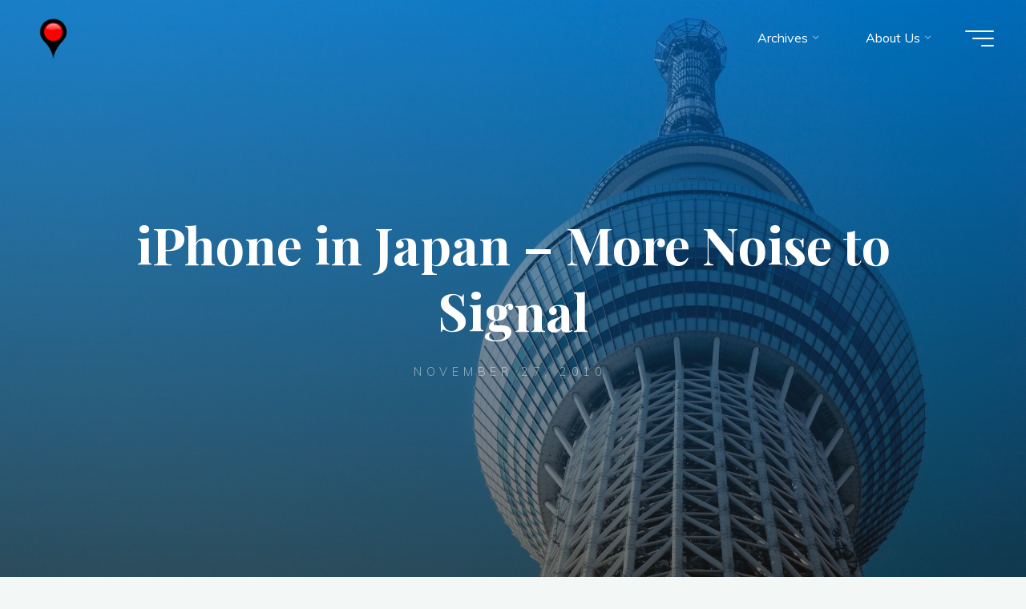

--- FILE ---
content_type: text/html; charset=UTF-8
request_url: https://wirelesswatch.jp/2010/11/27/iphone-in-japan-more-noise-to-signal/
body_size: 14937
content:
<!DOCTYPE html>
<html lang="en-US" xmlns:og="http://ogp.me/ns#" xmlns:fb="http://ogp.me/ns/fb#">
<head>
<meta name="viewport" content="width=device-width, user-scalable=yes, initial-scale=1.0">
<meta http-equiv="X-UA-Compatible" content="IE=edge" /><meta charset="UTF-8">
<link rel="profile" href="http://gmpg.org/xfn/11">
<link rel="pingback" href="https://wirelesswatch.jp/xmlrpc.php">
<title>iPhone in Japan &#8211; More Noise to Signal &#8211; Wireless Watch Japan</title>
<meta name='robots' content='max-image-preview:large' />
<link rel='dns-prefetch' href='//fonts.googleapis.com' />
<link rel="alternate" type="application/rss+xml" title="Wireless Watch Japan &raquo; Feed" href="https://wirelesswatch.jp/feed/" />
<link rel="alternate" type="application/rss+xml" title="Wireless Watch Japan &raquo; Comments Feed" href="https://wirelesswatch.jp/comments/feed/" />
<link rel="alternate" type="application/rss+xml" title="Wireless Watch Japan &raquo; iPhone in Japan &#8211; More Noise to Signal Comments Feed" href="https://wirelesswatch.jp/2010/11/27/iphone-in-japan-more-noise-to-signal/feed/" />
<link rel="alternate" title="oEmbed (JSON)" type="application/json+oembed" href="https://wirelesswatch.jp/wp-json/oembed/1.0/embed?url=https%3A%2F%2Fwirelesswatch.jp%2F2010%2F11%2F27%2Fiphone-in-japan-more-noise-to-signal%2F" />
<link rel="alternate" title="oEmbed (XML)" type="text/xml+oembed" href="https://wirelesswatch.jp/wp-json/oembed/1.0/embed?url=https%3A%2F%2Fwirelesswatch.jp%2F2010%2F11%2F27%2Fiphone-in-japan-more-noise-to-signal%2F&#038;format=xml" />
<style id='wp-img-auto-sizes-contain-inline-css'>
img:is([sizes=auto i],[sizes^="auto," i]){contain-intrinsic-size:3000px 1500px}
/*# sourceURL=wp-img-auto-sizes-contain-inline-css */
</style>
<style id='wp-emoji-styles-inline-css'>

	img.wp-smiley, img.emoji {
		display: inline !important;
		border: none !important;
		box-shadow: none !important;
		height: 1em !important;
		width: 1em !important;
		margin: 0 0.07em !important;
		vertical-align: -0.1em !important;
		background: none !important;
		padding: 0 !important;
	}
/*# sourceURL=wp-emoji-styles-inline-css */
</style>
<style id='wp-block-library-inline-css'>
:root{--wp-block-synced-color:#7a00df;--wp-block-synced-color--rgb:122,0,223;--wp-bound-block-color:var(--wp-block-synced-color);--wp-editor-canvas-background:#ddd;--wp-admin-theme-color:#007cba;--wp-admin-theme-color--rgb:0,124,186;--wp-admin-theme-color-darker-10:#006ba1;--wp-admin-theme-color-darker-10--rgb:0,107,160.5;--wp-admin-theme-color-darker-20:#005a87;--wp-admin-theme-color-darker-20--rgb:0,90,135;--wp-admin-border-width-focus:2px}@media (min-resolution:192dpi){:root{--wp-admin-border-width-focus:1.5px}}.wp-element-button{cursor:pointer}:root .has-very-light-gray-background-color{background-color:#eee}:root .has-very-dark-gray-background-color{background-color:#313131}:root .has-very-light-gray-color{color:#eee}:root .has-very-dark-gray-color{color:#313131}:root .has-vivid-green-cyan-to-vivid-cyan-blue-gradient-background{background:linear-gradient(135deg,#00d084,#0693e3)}:root .has-purple-crush-gradient-background{background:linear-gradient(135deg,#34e2e4,#4721fb 50%,#ab1dfe)}:root .has-hazy-dawn-gradient-background{background:linear-gradient(135deg,#faaca8,#dad0ec)}:root .has-subdued-olive-gradient-background{background:linear-gradient(135deg,#fafae1,#67a671)}:root .has-atomic-cream-gradient-background{background:linear-gradient(135deg,#fdd79a,#004a59)}:root .has-nightshade-gradient-background{background:linear-gradient(135deg,#330968,#31cdcf)}:root .has-midnight-gradient-background{background:linear-gradient(135deg,#020381,#2874fc)}:root{--wp--preset--font-size--normal:16px;--wp--preset--font-size--huge:42px}.has-regular-font-size{font-size:1em}.has-larger-font-size{font-size:2.625em}.has-normal-font-size{font-size:var(--wp--preset--font-size--normal)}.has-huge-font-size{font-size:var(--wp--preset--font-size--huge)}.has-text-align-center{text-align:center}.has-text-align-left{text-align:left}.has-text-align-right{text-align:right}.has-fit-text{white-space:nowrap!important}#end-resizable-editor-section{display:none}.aligncenter{clear:both}.items-justified-left{justify-content:flex-start}.items-justified-center{justify-content:center}.items-justified-right{justify-content:flex-end}.items-justified-space-between{justify-content:space-between}.screen-reader-text{border:0;clip-path:inset(50%);height:1px;margin:-1px;overflow:hidden;padding:0;position:absolute;width:1px;word-wrap:normal!important}.screen-reader-text:focus{background-color:#ddd;clip-path:none;color:#444;display:block;font-size:1em;height:auto;left:5px;line-height:normal;padding:15px 23px 14px;text-decoration:none;top:5px;width:auto;z-index:100000}html :where(.has-border-color){border-style:solid}html :where([style*=border-top-color]){border-top-style:solid}html :where([style*=border-right-color]){border-right-style:solid}html :where([style*=border-bottom-color]){border-bottom-style:solid}html :where([style*=border-left-color]){border-left-style:solid}html :where([style*=border-width]){border-style:solid}html :where([style*=border-top-width]){border-top-style:solid}html :where([style*=border-right-width]){border-right-style:solid}html :where([style*=border-bottom-width]){border-bottom-style:solid}html :where([style*=border-left-width]){border-left-style:solid}html :where(img[class*=wp-image-]){height:auto;max-width:100%}:where(figure){margin:0 0 1em}html :where(.is-position-sticky){--wp-admin--admin-bar--position-offset:var(--wp-admin--admin-bar--height,0px)}@media screen and (max-width:600px){html :where(.is-position-sticky){--wp-admin--admin-bar--position-offset:0px}}

/*# sourceURL=wp-block-library-inline-css */
</style><style id='global-styles-inline-css'>
:root{--wp--preset--aspect-ratio--square: 1;--wp--preset--aspect-ratio--4-3: 4/3;--wp--preset--aspect-ratio--3-4: 3/4;--wp--preset--aspect-ratio--3-2: 3/2;--wp--preset--aspect-ratio--2-3: 2/3;--wp--preset--aspect-ratio--16-9: 16/9;--wp--preset--aspect-ratio--9-16: 9/16;--wp--preset--color--black: #000000;--wp--preset--color--cyan-bluish-gray: #abb8c3;--wp--preset--color--white: #ffffff;--wp--preset--color--pale-pink: #f78da7;--wp--preset--color--vivid-red: #cf2e2e;--wp--preset--color--luminous-vivid-orange: #ff6900;--wp--preset--color--luminous-vivid-amber: #fcb900;--wp--preset--color--light-green-cyan: #7bdcb5;--wp--preset--color--vivid-green-cyan: #00d084;--wp--preset--color--pale-cyan-blue: #8ed1fc;--wp--preset--color--vivid-cyan-blue: #0693e3;--wp--preset--color--vivid-purple: #9b51e0;--wp--preset--color--accent-1: #e21616;--wp--preset--color--accent-2: #1e73be;--wp--preset--color--headings: #162521;--wp--preset--color--sitetext: #707070;--wp--preset--color--sitebg: #FFFFFF;--wp--preset--gradient--vivid-cyan-blue-to-vivid-purple: linear-gradient(135deg,rgb(6,147,227) 0%,rgb(155,81,224) 100%);--wp--preset--gradient--light-green-cyan-to-vivid-green-cyan: linear-gradient(135deg,rgb(122,220,180) 0%,rgb(0,208,130) 100%);--wp--preset--gradient--luminous-vivid-amber-to-luminous-vivid-orange: linear-gradient(135deg,rgb(252,185,0) 0%,rgb(255,105,0) 100%);--wp--preset--gradient--luminous-vivid-orange-to-vivid-red: linear-gradient(135deg,rgb(255,105,0) 0%,rgb(207,46,46) 100%);--wp--preset--gradient--very-light-gray-to-cyan-bluish-gray: linear-gradient(135deg,rgb(238,238,238) 0%,rgb(169,184,195) 100%);--wp--preset--gradient--cool-to-warm-spectrum: linear-gradient(135deg,rgb(74,234,220) 0%,rgb(151,120,209) 20%,rgb(207,42,186) 40%,rgb(238,44,130) 60%,rgb(251,105,98) 80%,rgb(254,248,76) 100%);--wp--preset--gradient--blush-light-purple: linear-gradient(135deg,rgb(255,206,236) 0%,rgb(152,150,240) 100%);--wp--preset--gradient--blush-bordeaux: linear-gradient(135deg,rgb(254,205,165) 0%,rgb(254,45,45) 50%,rgb(107,0,62) 100%);--wp--preset--gradient--luminous-dusk: linear-gradient(135deg,rgb(255,203,112) 0%,rgb(199,81,192) 50%,rgb(65,88,208) 100%);--wp--preset--gradient--pale-ocean: linear-gradient(135deg,rgb(255,245,203) 0%,rgb(182,227,212) 50%,rgb(51,167,181) 100%);--wp--preset--gradient--electric-grass: linear-gradient(135deg,rgb(202,248,128) 0%,rgb(113,206,126) 100%);--wp--preset--gradient--midnight: linear-gradient(135deg,rgb(2,3,129) 0%,rgb(40,116,252) 100%);--wp--preset--font-size--small: 10px;--wp--preset--font-size--medium: 20px;--wp--preset--font-size--large: 25px;--wp--preset--font-size--x-large: 42px;--wp--preset--font-size--normal: 16px;--wp--preset--font-size--larger: 40px;--wp--preset--spacing--20: 0.44rem;--wp--preset--spacing--30: 0.67rem;--wp--preset--spacing--40: 1rem;--wp--preset--spacing--50: 1.5rem;--wp--preset--spacing--60: 2.25rem;--wp--preset--spacing--70: 3.38rem;--wp--preset--spacing--80: 5.06rem;--wp--preset--shadow--natural: 6px 6px 9px rgba(0, 0, 0, 0.2);--wp--preset--shadow--deep: 12px 12px 50px rgba(0, 0, 0, 0.4);--wp--preset--shadow--sharp: 6px 6px 0px rgba(0, 0, 0, 0.2);--wp--preset--shadow--outlined: 6px 6px 0px -3px rgb(255, 255, 255), 6px 6px rgb(0, 0, 0);--wp--preset--shadow--crisp: 6px 6px 0px rgb(0, 0, 0);}:where(.is-layout-flex){gap: 0.5em;}:where(.is-layout-grid){gap: 0.5em;}body .is-layout-flex{display: flex;}.is-layout-flex{flex-wrap: wrap;align-items: center;}.is-layout-flex > :is(*, div){margin: 0;}body .is-layout-grid{display: grid;}.is-layout-grid > :is(*, div){margin: 0;}:where(.wp-block-columns.is-layout-flex){gap: 2em;}:where(.wp-block-columns.is-layout-grid){gap: 2em;}:where(.wp-block-post-template.is-layout-flex){gap: 1.25em;}:where(.wp-block-post-template.is-layout-grid){gap: 1.25em;}.has-black-color{color: var(--wp--preset--color--black) !important;}.has-cyan-bluish-gray-color{color: var(--wp--preset--color--cyan-bluish-gray) !important;}.has-white-color{color: var(--wp--preset--color--white) !important;}.has-pale-pink-color{color: var(--wp--preset--color--pale-pink) !important;}.has-vivid-red-color{color: var(--wp--preset--color--vivid-red) !important;}.has-luminous-vivid-orange-color{color: var(--wp--preset--color--luminous-vivid-orange) !important;}.has-luminous-vivid-amber-color{color: var(--wp--preset--color--luminous-vivid-amber) !important;}.has-light-green-cyan-color{color: var(--wp--preset--color--light-green-cyan) !important;}.has-vivid-green-cyan-color{color: var(--wp--preset--color--vivid-green-cyan) !important;}.has-pale-cyan-blue-color{color: var(--wp--preset--color--pale-cyan-blue) !important;}.has-vivid-cyan-blue-color{color: var(--wp--preset--color--vivid-cyan-blue) !important;}.has-vivid-purple-color{color: var(--wp--preset--color--vivid-purple) !important;}.has-black-background-color{background-color: var(--wp--preset--color--black) !important;}.has-cyan-bluish-gray-background-color{background-color: var(--wp--preset--color--cyan-bluish-gray) !important;}.has-white-background-color{background-color: var(--wp--preset--color--white) !important;}.has-pale-pink-background-color{background-color: var(--wp--preset--color--pale-pink) !important;}.has-vivid-red-background-color{background-color: var(--wp--preset--color--vivid-red) !important;}.has-luminous-vivid-orange-background-color{background-color: var(--wp--preset--color--luminous-vivid-orange) !important;}.has-luminous-vivid-amber-background-color{background-color: var(--wp--preset--color--luminous-vivid-amber) !important;}.has-light-green-cyan-background-color{background-color: var(--wp--preset--color--light-green-cyan) !important;}.has-vivid-green-cyan-background-color{background-color: var(--wp--preset--color--vivid-green-cyan) !important;}.has-pale-cyan-blue-background-color{background-color: var(--wp--preset--color--pale-cyan-blue) !important;}.has-vivid-cyan-blue-background-color{background-color: var(--wp--preset--color--vivid-cyan-blue) !important;}.has-vivid-purple-background-color{background-color: var(--wp--preset--color--vivid-purple) !important;}.has-black-border-color{border-color: var(--wp--preset--color--black) !important;}.has-cyan-bluish-gray-border-color{border-color: var(--wp--preset--color--cyan-bluish-gray) !important;}.has-white-border-color{border-color: var(--wp--preset--color--white) !important;}.has-pale-pink-border-color{border-color: var(--wp--preset--color--pale-pink) !important;}.has-vivid-red-border-color{border-color: var(--wp--preset--color--vivid-red) !important;}.has-luminous-vivid-orange-border-color{border-color: var(--wp--preset--color--luminous-vivid-orange) !important;}.has-luminous-vivid-amber-border-color{border-color: var(--wp--preset--color--luminous-vivid-amber) !important;}.has-light-green-cyan-border-color{border-color: var(--wp--preset--color--light-green-cyan) !important;}.has-vivid-green-cyan-border-color{border-color: var(--wp--preset--color--vivid-green-cyan) !important;}.has-pale-cyan-blue-border-color{border-color: var(--wp--preset--color--pale-cyan-blue) !important;}.has-vivid-cyan-blue-border-color{border-color: var(--wp--preset--color--vivid-cyan-blue) !important;}.has-vivid-purple-border-color{border-color: var(--wp--preset--color--vivid-purple) !important;}.has-vivid-cyan-blue-to-vivid-purple-gradient-background{background: var(--wp--preset--gradient--vivid-cyan-blue-to-vivid-purple) !important;}.has-light-green-cyan-to-vivid-green-cyan-gradient-background{background: var(--wp--preset--gradient--light-green-cyan-to-vivid-green-cyan) !important;}.has-luminous-vivid-amber-to-luminous-vivid-orange-gradient-background{background: var(--wp--preset--gradient--luminous-vivid-amber-to-luminous-vivid-orange) !important;}.has-luminous-vivid-orange-to-vivid-red-gradient-background{background: var(--wp--preset--gradient--luminous-vivid-orange-to-vivid-red) !important;}.has-very-light-gray-to-cyan-bluish-gray-gradient-background{background: var(--wp--preset--gradient--very-light-gray-to-cyan-bluish-gray) !important;}.has-cool-to-warm-spectrum-gradient-background{background: var(--wp--preset--gradient--cool-to-warm-spectrum) !important;}.has-blush-light-purple-gradient-background{background: var(--wp--preset--gradient--blush-light-purple) !important;}.has-blush-bordeaux-gradient-background{background: var(--wp--preset--gradient--blush-bordeaux) !important;}.has-luminous-dusk-gradient-background{background: var(--wp--preset--gradient--luminous-dusk) !important;}.has-pale-ocean-gradient-background{background: var(--wp--preset--gradient--pale-ocean) !important;}.has-electric-grass-gradient-background{background: var(--wp--preset--gradient--electric-grass) !important;}.has-midnight-gradient-background{background: var(--wp--preset--gradient--midnight) !important;}.has-small-font-size{font-size: var(--wp--preset--font-size--small) !important;}.has-medium-font-size{font-size: var(--wp--preset--font-size--medium) !important;}.has-large-font-size{font-size: var(--wp--preset--font-size--large) !important;}.has-x-large-font-size{font-size: var(--wp--preset--font-size--x-large) !important;}
/*# sourceURL=global-styles-inline-css */
</style>

<style id='classic-theme-styles-inline-css'>
/*! This file is auto-generated */
.wp-block-button__link{color:#fff;background-color:#32373c;border-radius:9999px;box-shadow:none;text-decoration:none;padding:calc(.667em + 2px) calc(1.333em + 2px);font-size:1.125em}.wp-block-file__button{background:#32373c;color:#fff;text-decoration:none}
/*# sourceURL=/wp-includes/css/classic-themes.min.css */
</style>
<link rel='stylesheet' id='bravada-themefonts-css' href='https://wirelesswatch.jp/wp-content/themes/bravada/resources/fonts/fontfaces.css?ver=1.1.0' media='all' />
<link rel='stylesheet' id='bravada-googlefonts-css' href='//fonts.googleapis.com/css?family=Muli%3A%7CPlayfair+Display%3A%7CMuli%3A100%2C200%2C300%2C400%2C500%2C600%2C700%2C800%2C900%7CPlayfair+Display%3A700&#038;ver=1.1.0' media='all' />
<link rel='stylesheet' id='bravada-main-css' href='https://wirelesswatch.jp/wp-content/themes/bravada/style.css?ver=1.1.0' media='all' />
<style id='bravada-main-inline-css'>
 body:not(.bravada-landing-page) #container, #colophon-inside, .footer-inside, #breadcrumbs-container-inside { margin: 0 auto; max-width: 1240px; } body:not(.bravada-landing-page) #container { max-width: calc( 1240px - 4em ); } #primary { width: 320px; } #secondary { width: 320px; } #container.one-column .main { width: 100%; } #container.two-columns-right #secondary { float: right; } #container.two-columns-right .main, .two-columns-right #breadcrumbs { width: calc( 100% - 320px ); float: left; } #container.two-columns-left #primary { float: left; } #container.two-columns-left .main, .two-columns-left #breadcrumbs { width: calc( 100% - 320px ); float: right; } #container.three-columns-right #primary, #container.three-columns-left #primary, #container.three-columns-sided #primary { float: left; } #container.three-columns-right #secondary, #container.three-columns-left #secondary, #container.three-columns-sided #secondary { float: left; } #container.three-columns-right #primary, #container.three-columns-left #secondary { margin-left: 0%; margin-right: 0%; } #container.three-columns-right .main, .three-columns-right #breadcrumbs { width: calc( 100% - 640px ); float: left; } #container.three-columns-left .main, .three-columns-left #breadcrumbs { width: calc( 100% - 640px ); float: right; } #container.three-columns-sided #secondary { float: right; } #container.three-columns-sided .main, .three-columns-sided #breadcrumbs { width: calc( 100% - 640px ); float: right; } .three-columns-sided #breadcrumbs { margin: 0 calc( 0% + 320px ) 0 -1920px; } #site-text { clip: rect(1px, 1px, 1px, 1px); height: 1px; overflow: hidden; position: absolute !important; width: 1px; word-wrap: normal !important; } html { font-family: Muli; font-size: 16px; font-weight: 400; line-height: 1.8; ; } #site-title { font-family: Playfair Display; font-size: 1.3em; font-weight: 700; } #site-text { ; } nav#mobile-menu #mobile-nav a { font-family: Playfair Display; font-size: 2.5em; font-weight: 700; font-size: clamp(1.3rem, 5vw, 2.5em); ; } nav#mobile-menu #mobile-nav ul.sub-menu a { font-size: clamp(1.1rem, 4vw, 2em); } nav#mobile-menu input[type=search] { font-family: Playfair Display; } .widget-title, #comments-title, #reply-title, .related-posts .related-main-title, .main .author-info .page-title { font-family: Playfair Display; font-size: 1.2em; font-weight: 700; line-height: 2; margin-bottom: 0.5em; ; } .widget-title::after, #comments-title::after, #reply-title::after, .related-posts .related-main-title::after { margin-bottom: 0.5em; } .widget-container { font-family: Muli; font-size: 1em; font-weight: 400; } .widget-container ul li { line-height: 1.8; ; } .entry-title, .main .page-title { font-family: Playfair Display; font-size: 1.7em; font-weight: 700; ; } body:not(.single) .entry-meta > span { font-family: Muli; font-size: 1em; font-weight: 300; ; } /* single post titles/metas */ #header-page-title .entry-title, .singular-title, .lp-staticslider .staticslider-caption-title, .seriousslider-theme .seriousslider-caption-title { font-family: Playfair Display; font-size: 5em; font-weight: 700; font-size: clamp(2.5em, 5vw, 5em ); line-height: 1.3; ; } .single .entry-meta > span { font-family: Muli; font-size: 1.1em; font-weight: 300; ; } h1 { font-size: 2.33em; } h2 { font-size: 2.06em; } h3 { font-size: 1.79em; } h4 { font-size: 1.52em; } h5 { font-size: 1.25em; } h6 { font-size: 0.98em; } h1, h2, h3, h4 { font-family: Playfair Display; font-weight: 700; ; } .entry-content h1, .entry-summary h1, .entry-content h2, .entry-summary h2, .entry-content h3, .entry-summary h3, .entry-content h4, .entry-summary h4, .entry-content h5, .entry-summary h5, .entry-content h6, .entry-summary h6 { line-height: 1.2; margin-bottom: 0.5em; } .lp-section-header .lp-section-desc, .lp-box-title, .lp-tt-title, #nav-fixed a + a, #nav-below span, .lp-blocks.lp-blocks1 .lp-block .lp-block-readmore { font-family: Playfair Display; } .lp-section-header .lp-section-title { font-family: Muli; } blockquote cite { font-family: Muli; } :root { --bravada-accent-1: #e21616; --bravada-accent-2: #1e73be; } .bravada-accent-1 { color: #e21616; } .bravada-accent-2 { color: #1e73be; } .bravada-accent-1-bg { background-color: #e21616; } .bravada-accent-2-bg { background-color: #1e73be; } body { color: #707070; background-color: #F3F7F6; } .lp-staticslider .staticslider-caption-text a { color: #FFFFFF; } #site-header-main, .menu-search-animated .searchform input[type="search"], #access .menu-search-animated .searchform, .site-header-bottom-fixed, .bravada-over-menu .site-header-bottom.header-fixed .site-header-bottom-fixed { background-color: #FFFFFF; } .bravada-over-menu .site-header-bottom-fixed { background: transparent; } .bravada-over-menu .header-fixed.site-header-bottom #site-title a, .bravada-over-menu .header-fixed.site-header-bottom #site-description { color: #e21616; } .bravada-over-menu #site-title a, .bravada-over-menu #site-description, .bravada-over-menu #access > div > ul > li, .bravada-over-menu #access > div > ul > li > a, .bravada-over-menu .site-header-bottom:not(.header-fixed) #nav-toggle, #breadcrumbs-container span, #breadcrumbs-container a, #breadcrumbs-container i { color: #FFFFFF; } #bmobile #site-title a { color: #e21616; } #site-title a::before { background: #e21616; } body:not(.bravada-over-menu) .site-header-bottom #site-title a::before, .bravada-over-menu .header-fixed.site-header-bottom #site-title a::before { background: #1e73be; } body:not(.bravada-over-menu) .site-header-bottom #site-title a:hover { background: #e21616; } #site-title a:hover::before { background: #1e73be; } #access > div > ul > li, #access > div > ul > li > a, .bravada-over-menu .header-fixed.site-header-bottom #access > div > ul > li:not([class*='current']), .bravada-over-menu .header-fixed.site-header-bottom #access > div > ul > li:not([class*='current']) > a { color: #444444; } .hamburger span { background-color: #444444; } #mobile-menu, nav#mobile-menu #mobile-nav a { color: #FFFFFF; } nav#mobile-menu #mobile-nav > li.current_page_item > a, nav#mobile-menu #mobile-nav > li.current-menu-item > a, nav#mobile-menu #mobile-nav > li.current_page_ancestor > a, nav#mobile-menu #mobile-nav > li.current-menu-ancestor > a, nav#mobile-menu #mobile-nav a:hover { color: #e21616; } nav#mobile-menu { color: #FFFFFF; background-color: #1e73be; } #mobile-nav .searchform input[type="search"] { border-color: #FFFFFF; } .burgermenu-active.bravada-over-menu .site-header-bottom.header-fixed .site-header-bottom-fixed { background-color: transparent; } .burgermenu-active.bravada-over-menu .site-header-bottom .hamburger span { background-color: #FFFFFF; } .bravada-over-menu:not(.burgermenu-active) .site-header-bottom:not(.header-fixed) .hamburger span { background-color: #FFFFFF; } .bravada-over-menu .header-fixed.site-header-bottom .side-section-element.widget_cryout_socials a:hover::before, .side-section-element.widget_cryout_socials a:hover::before { color: #FFFFFF; } #access ul.sub-menu li a, #access ul.children li a, .topmenu ul li a { color: #FFFFFF; } #access ul.sub-menu li a, #access ul.children li a { background-color: #1e73be; } #access ul.sub-menu li a:hover, #access ul.children li a:hover { color: #e21616; } #access > div > ul > li.current_page_item > a, #access > div > ul > li.current-menu-item > a, #access > div > ul > li.current_page_ancestor > a, #access > div > ul > li.current-menu-ancestor > a, .bravada-over-menu .header-fixed.site-header-bottom #access > div > ul > li > a { color: #e21616; } #access ul.children > li.current_page_item > a, #access ul.sub-menu > li.current-menu-item > a, #access ul.children > li.current_page_ancestor > a, #access ul.sub-menu > li.current-menu-ancestor > a { opacity: 0.95; } #access > div > ul ul > li a:not(:only-child)::after { border-left-color: #1e73be; } #access > div > ul > li > ul::before { border-bottom-color: #1e73be; } #access ul li.special1 > a { background-color: #f0f0f0; } #access ul li.special2 > a { background-color: #444444; color: #FFFFFF; } #access ul li.accent1 > a { background-color: #e21616; color: #FFFFFF; } #access ul li.accent2 > a { background-color: #1e73be; color: #FFFFFF; } #access ul li.accent1 > a:hover, #access ul li.accent2 > a:hover { color: #FFFFFF; } #access > div > ul > li.accent1 > a > span::before, #access > div > ul > li.accent2 > a > span::before { background-color: #FFFFFF; } article.hentry, body:not(.blog):not(.page-template-template-blog):not(.archive):not(.search) #container:not(.bravada-landing-page) .main, body.bravada-boxed-layout:not(.bravada-landing-page) #container { background-color: #FFFFFF; } .pagination span { color: #1e73be; } .pagination a:hover { background-color: #e21616; color: #FFFFFF; } #header-overlay, .lp-staticslider::after, .seriousslider-theme .item::after { background-color: #0066bf; background: -webkit-linear-gradient( 90deg, #0066bf 0%, #1c110a 100%); background: linear-gradient( 180deg, #0066bf 0%, #1c110a 100%); opacity: 0.6; pointer-events: none; } #header-page-title #header-page-title-inside, #header-page-title .entry-title, #header-page-title .entry-meta span, #header-page-title .entry-meta a, #header-page-title .entry-meta time, #header-page-title .entry-meta .icon-metas::before, #header-page-title .byline, #header-page-title #breadcrumbs-nav, .lp-staticslider .staticslider-caption-inside, .seriousslider-theme .seriousslider-caption-inside { color: #FFFFFF; } #colophon, #footer { background-color: #111111; color: #DBDBDB; } .post-thumbnail-container .featured-image-overlay::before { background-color: #e21616; background: -webkit-gradient(linear, left top, left bottom, from(#e21616), to(#1e73be)); background: linear-gradient(to bottom, #e21616, #1e73be); } .post-thumbnail-container .featured-image-overlay::after { background-color: #e21616; background: -webkit-gradient(linear, left top, left bottom, from(#e21616), to(#1e73be)); background: linear-gradient(to bottom, #1e73be, #e21616); } .main #content-masonry .post-thumbnail-container:hover + .entry-after-image .entry-title a { color: #e21616; } @media (max-width: 720px) { .bravada-magazine-one .main #content-masonry .post-thumbnail-container + .entry-after-image { background-color: #FFFFFF; } } .entry-title a:active, .entry-title a:hover { color: #e21616; } span.entry-format { color: #e21616; } .main #content-masonry .format-link .entry-content a { background-color: #e21616; color: #FFFFFF; } .main #content-masonry .format-link::after { color: #FFFFFF; } .cryout article.hentry.format-image, .cryout article.hentry.format-audio, .cryout article.hentry.format-video { background-color: #ffffff; } .format-aside, .format-quote { border-color: #eeeeee; } .single .author-info { border-color: #eeeeee; } .entry-content h5, .entry-content h6, .lp-text-content h5, .lp-text-content h6 { color: #1e73be; } .entry-content blockquote::before, .entry-content blockquote::after { color: rgba(112,112,112,0.2); } .entry-content h1, .entry-content h2, .entry-content h3, .entry-content h4, .lp-text-content h1, .lp-text-content h2, .lp-text-content h3, .lp-text-content h4 { color: #162521; } .entry-title, .page-title { color: #162521; } a { color: #e21616; } a:hover, .widget-area a, .entry-meta span a:hover, .comments-link a { color: #1e73be; } .comments-link a:hover, .widget-area a:hover { color: #e21616; } .socials a::before, .socials a:hover::before { color: #e21616; } .socials a::after, .socials a:hover::after { color: #1e73be; } .bravada-normalizedtags #content .tagcloud a { color: #FFFFFF; background-color: #e21616; } .bravada-normalizedtags #content .tagcloud a:hover { background-color: #1e73be; } #nav-fixed i { background-color: #dbdbdb; } #nav-fixed .nav-next:hover i, #nav-fixed .nav-previous:hover i { background-color: #1e73be; } #nav-fixed a:hover + a, #nav-fixed a + a:hover { background-color: rgba(30,115,190,1); } #nav-fixed i, #nav-fixed span { color: #FFFFFF; } button#toTop i::before { color: #e21616; } button#toTop i::after { color: #1e73be; } @media (max-width: 800px) { .cryout #footer-bottom .footer-inside { padding-top: 2.5em; } .cryout .footer-inside a#toTop { background-color: #e21616; color: #F3F7F6; } .cryout .footer-inside a#toTop:hover { opacity: 0.8;} } .entry-meta .icon-metas:before { color: #b5b5b5; } #site-title span a::before { width: calc(100% - 1.2em); } .bravada-caption-one .main .wp-caption .wp-caption-text { border-bottom-color: #eeeeee; } .bravada-caption-two .main .wp-caption .wp-caption-text { background-color: #f5f5f5; } .bravada-image-one .entry-content img[class*="align"], .bravada-image-one .entry-summary img[class*="align"], .bravada-image-two .entry-content img[class*='align'], .bravada-image-two .entry-summary img[class*='align'] { border-color: #eeeeee; } .bravada-image-five .entry-content img[class*='align'], .bravada-image-five .entry-summary img[class*='align'] { border-color: #e21616; } .entry-summary .excerpt-fade { background-image: linear-gradient(to left, #FFFFFF, transparent); } /* diffs */ span.edit-link a.post-edit-link, span.edit-link a.post-edit-link:hover, span.edit-link .icon-edit:before { color: #707070; } .searchform { border-color: #ebebeb; } .entry-meta span, .entry-meta a, .entry-utility span, .entry-utility a, .entry-meta time, #breadcrumbs-nav { color: #a7a7a7; } .main #content-masonry .post-thumbnail-container span.bl_categ, .main #content-masonry .post-thumbnail-container .comments-link { background-color: #FFFFFF; } .footermenu ul li span.sep { color: #e21616; } .entry-meta a::after, .entry-utility a::after { background: #1e73be; } #header-page-title .category-metas a { color: #e21616; } .entry-meta .author:hover .avatar { border-color: #e21616; } .animated-title span.cry-single.animated-letter, .animated-title span.cry-double.animated-letter { color: #e21616; } span.entry-sticky { color: #1e73be; } #commentform { } code, #nav-below .nav-previous a::before, #nav-below .nav-next a::before { background-color: #eeeeee; } #nav-below .nav-previous::after, #nav-below .nav-next::after { background-color: #e21616; } pre, .comment-author { border-color: #eeeeee; } .commentlist .comment-area, .commentlist .pingback { border-color: #f3f3f3; } .commentlist img.avatar { background-color: #FFFFFF; } .comment-meta a { color: #bfbfbf; } .commentlist .reply a, .commentlist .author-name, .commentlist .author-name a { background-color: #e21616; color: #FFFFFF; } .commentlist .reply a:hover { background-color: #1e73be; } select, input[type], textarea { color: #707070; background-color: #f5f5f5; } .sidey select { background-color: #FFFFFF; } .searchform .searchsubmit { background: #e21616; } .searchform:hover .searchsubmit { background: #1e73be; } .searchform input[type="search"], .searchform input[type="search"]:hover, .searchform input[type="search"]:focus { background-color: #FFFFFF; } input[type]:hover, textarea:hover, select:hover, input[type]:focus, textarea:focus, select:focus { border-color: #dcdcdc; } button, input[type="button"], input[type="submit"], input[type="reset"] { background-color: #e21616; color: #FFFFFF; } button:hover, input[type="button"]:hover, input[type="submit"]:hover, input[type="reset"]:hover { background-color: #1e73be; } .comment-form-author input, .comment-form-email input, .comment-form-url input, .comment-form-comment textarea { background-color: #f0f0f0; } .comment-form-author input:hover, .comment-form-email input:hover, .comment-form-url input:hover, .comment-form-comment textarea:hover, .comment-form-author input:focus, .comment-form-email input:focus, .comment-form-url input:focus, .comment-form-comment textarea:focus { background-color: #e21616; color: #FFFFFF; } .comment-form-author, .comment-form-email { border-color: #FFFFFF; } hr { background-color: #f0f0f0; } .cryout-preloader-inside .bounce1 { background-color: #e21616; } .cryout-preloader-inside .bounce2 { background-color: #1e73be; } .page-header.pad-container { background-color: #FFFFFF; } /* gutenberg */ .wp-block-image.alignwide { margin-left: calc( ( 0% + 4em ) * -1 ); margin-right: calc( ( 0% + 4em ) * -1 ); } .wp-block-image.alignwide img { width: calc( 100% + 8em ); max-width: calc( 100% + 8em ); } .has-accent-1-color, .has-accent-1-color:hover { color: #e21616; } .has-accent-2-color, .has-accent-2-color:hover { color: #1e73be; } .has-headings-color, .has-headings-color:hover { color: #162521; } .has-sitetext-color, .has-sitetext-color:hover { color: #707070; } .has-sitebg-color, .has-sitebg-color:hover { color: #FFFFFF; } .has-accent-1-background-color { background-color: #e21616; } .has-accent-2-background-color { background-color: #1e73be; } .has-headings-background-color { background-color: #162521; } .has-sitetext-background-color { background-color: #707070; } .has-sitebg-background-color { background-color: #FFFFFF; } .has-small-font-size { font-size: 13px; } .has-regular-font-size { font-size: 16px; } .has-large-font-size { font-size: 19px; } .has-larger-font-size { font-size: 23px; } .has-huge-font-size { font-size: 23px; } /* woocommerce */ .woocommerce-thumbnail-container .woocommerce-buttons-container a, .woocommerce-page #respond input#submit.alt, .woocommerce a.button.alt, .woocommerce-page button.button.alt, .woocommerce input.button.alt, .woocommerce #respond input#submit, .woocommerce a.button, .woocommerce button.button, .woocommerce input.button { } .woocommerce ul.products li.product .woocommerce-loop-category__title, .woocommerce ul.products li.product .woocommerce-loop-product__title, .woocommerce ul.products li.product h3, .woocommerce div.product .product_title, .woocommerce .woocommerce-tabs h2 { font-family: Muli; } .woocommerce ul.products li.product .woocommerce-loop-category__title, .woocommerce ul.products li.product .woocommerce-loop-product__title, .woocommerce ul.products li.product h3, .woocommerce .star-rating { color: #1e73be; } .woocommerce #respond input#submit, .woocommerce a.button, .woocommerce button.button, .woocommerce input.button { background-color: #e21616; color: #FFFFFF; line-height: 1.8; } .woocommerce #respond input#submit:hover, .woocommerce a.button:hover, .woocommerce button.button:hover, .woocommerce input.button:hover { background-color: #1e73be; color: #FFFFFF; } .woocommerce-page #respond input#submit.alt, .woocommerce a.button.alt, .woocommerce-page button.button.alt, .woocommerce input.button.alt { color: #e21616; line-height: 1.8; } .woocommerce-page #respond input#submit.alt::after, .woocommerce a.button.alt::after, .woocommerce-page button.button.alt::after, .woocommerce input.button.alt::after { content: ""; position: absolute; left: 0; top: 0; width: 100%; height: 100%; outline: 2px solid; -webkit-transition: .3s ease all; transition: .3s ease all; } .woocommerce-page #respond input#submit.alt:hover::after, .woocommerce a.button.alt:hover::after, .woocommerce-page button.button.alt:hover::after, .woocommerce input.button.alt:hover::after { opacity: 0; -webkit-transform: scale(1.2, 1.4); transform: scale(1.2, 1.4); } .woocommerce-page #respond input#submit.alt:hover, .woocommerce a.button.alt:hover, .woocommerce-page button.button.alt:hover, .woocommerce input.button.alt:hover { color: #1e73be; } .woocommerce div.product .woocommerce-tabs ul.tabs li.active { border-bottom-color: #FFFFFF; } .woocommerce #respond input#submit.alt.disabled, .woocommerce #respond input#submit.alt.disabled:hover, .woocommerce #respond input#submit.alt:disabled, .woocommerce #respond input#submit.alt:disabled:hover, .woocommerce #respond input#submit.alt[disabled]:disabled, .woocommerce #respond input#submit.alt[disabled]:disabled:hover, .woocommerce a.button.alt.disabled, .woocommerce a.button.alt.disabled:hover, .woocommerce a.button.alt:disabled, .woocommerce a.button.alt:disabled:hover, .woocommerce a.button.alt[disabled]:disabled, .woocommerce a.button.alt[disabled]:disabled:hover, .woocommerce button.button.alt.disabled, .woocommerce button.button.alt.disabled:hover, .woocommerce button.button.alt:disabled, .woocommerce button.button.alt:disabled:hover, .woocommerce button.button.alt[disabled]:disabled, .woocommerce button.button.alt[disabled]:disabled:hover, .woocommerce input.button.alt.disabled, .woocommerce input.button.alt.disabled:hover, .woocommerce input.button.alt:disabled, .woocommerce input.button.alt:disabled:hover, .woocommerce input.button.alt[disabled]:disabled, .woocommerce input.button.alt[disabled]:disabled:hover { background-color: #1e73be; color: #fff; } .woocommerce div.product .product_title, .woocommerce ul.products li.product .price, .woocommerce div.product p.price, .woocommerce div.product span.price { color: #1e73be} .woocommerce .quantity .qty { background-color: #eeeeee; } .woocommerce-checkout #payment { background: #f5f5f5; } .woocommerce .widget_price_filter .ui-slider .ui-slider-handle { background: #1e73be; } .woocommerce div.product .products > h2, .woocommerce .cart-collaterals h2 { font-family: Playfair Display; font-size: 1.2em; font-weight: 700; line-height: 2; ; } .woocommerce div.product .products > h2::after, .woocommerce .cart-collaterals h2::after { background-color: #e21616 ; } .main .entry-content, .main .entry-summary { text-align: inherit; } .main p, .main ul, .main ol, .main dd, .main pre, .main hr { margin-bottom: 1em; } .main .entry-content p { text-indent: 0em; } .main a.post-featured-image { background-position: center center; } #header-widget-area { width: 33%; right: 10px; } .bravada-striped-table .main thead th, .bravada-bordered-table .main thead th, .bravada-striped-table .main td, .bravada-striped-table .main th, .bravada-bordered-table .main th, .bravada-bordered-table .main td { border-color: #e9e9e9; } .bravada-clean-table .main th, .bravada-striped-table .main tr:nth-child(even) td, .bravada-striped-table .main tr:nth-child(even) th { background-color: #f8f8f8; } .bravada-cropped-featured .main .post-thumbnail-container { height: 300px; } .bravada-responsive-featured .main .post-thumbnail-container { max-height: 300px; height: auto; } article.hentry .article-inner, #content-masonry article.hentry .article-inner { padding: 0%; } .site-header-bottom { height:75px; } .site-header-bottom .site-header-inside { height:75px; } .menu-search-animated, .menu-burger, #sheader-container, .identity, #nav-toggle { height: 75px; line-height: 75px; } #access div > ul > li > a, #access ul li[class*="icon"]::before { line-height:75px; } nav#mobile-menu { padding-top: 85px; } body.admin-bar nav#mobile-menu { padding-top: 117px; } #branding { height: 75px; } .bravada-responsive-headerimage #masthead #header-image-main-inside { max-height: 1080px; } .bravada-cropped-headerimage #masthead #header-image-main-inside { height: 1080px; } #header-widget-area { top: 85px; } .bravada-landing-page .lp-blocks-inside, .bravada-landing-page .lp-boxes-inside, .bravada-landing-page .lp-text-inside, .bravada-landing-page .lp-posts-inside, .bravada-landing-page .lp-page-inside, .bravada-landing-page .lp-section-header, .bravada-landing-page .content-widget { max-width: 1240px; } @media (min-width: 960px) { .bravada-landing-page .lp-blocks.lp-blocks1 .lp-blocks-inside { max-width: calc(1240px - 5em); background-color: #FFFFFF; } } #header-page-title #header-page-title-inside, .lp-staticslider .staticslider-caption, .seriousslider.seriousslider-theme .seriousslider-caption { max-width: 1240px; max-width: 85%; padding-top: 85px; } @media (max-width: 1024px) { #header-page-title #header-page-title-inside, .lp-staticslider .staticslider-caption, .seriousslider.seriousslider-theme .seriousslider-caption { max-width: 100%; } } .bravada-landing-page .content-widget { margin: 0 auto; } a.staticslider-button, .seriousslider-theme .seriousslider-caption-buttons a { background-color: #e21616; } a.staticslider-button:hover, .seriousslider-theme .seriousslider-caption-buttons a:hover { background-color: #1e73be; } .widget-title, #comments-title, #reply-title, .related-posts .related-main-title, .main .page-title, #nav-below em, .lp-text .lp-text-title, .lp-boxes-animated .lp-box-title { background-image: linear-gradient(to bottom, rgba(226,22,22,0.4) 0%, rgba(226,22,22,0.4) 100%); } .lp-blocks { background-color: #F9F7F5; } .lp-boxes { background-color: #F8F8F8; } .lp-boxes .lp-boxes-inside::before { background-color: #e21616 ; } .lp-boxes ~ .lp-boxes .lp-boxes-inside::before { background-color: #1e73be ; } .lp-boxes ~ .lp-boxes ~ .lp-boxes .lp-boxes-inside::before { background-color: #e21616 ; } .lp-text { background-color: #EEEBE9; } #lp-posts, #lp-page { background-color: #F3F7F6; } .lp-block { background-color: #FFFFFF; } .lp-block i[class^="blicon"]::before { color: #1e73be; } .lp-block .lp-block-title, .lp-text .lp-text-title { color: #162521; } .lp-block .lp-block-title::after { background-color: #e21616; } .lp-blocks1 .lp-block i[class^="blicon"] +i[class^="blicon"]::before { color: #1e73be; } .lp-block-readmore { color: #c0c0c0; } .lp-block-readmore:hover { color: #e21616; } .lp-text-title { color: #1e73be; } .lp-text-inside .lp-text-background { background-color: #FFFFFF; } .lp-boxes .lp-box { background-color: #FFFFFF; } .lp-boxes-animated .box-overlay { background-color: #1e73be; } .lp-boxes-animated .lp-box-readmore { color: #e21616; } .lp-boxes-static .box-overlay { background-color: #e21616; } .lp-box-title { color: #162521; } .lp-box-title:hover { color: #e21616; } .lp-boxes-1 .lp-box .lp-box-image { height: 250px; } #cryout_ajax_more_trigger, .lp-port-readmore { color: #1e73be; } .lpbox-rnd1 { background-color: #c1c1c1; } .lpbox-rnd2 { background-color: #bcbcbc; } .lpbox-rnd3 { background-color: #b7b7b7; } .lpbox-rnd4 { background-color: #b2b2b2; } .lpbox-rnd5 { background-color: #adadad; } .lpbox-rnd6 { background-color: #a8a8a8; } .lpbox-rnd7 { background-color: #a3a3a3; } .lpbox-rnd8 { background-color: #9e9e9e; } 
/*# sourceURL=bravada-main-inline-css */
</style>
<link rel="https://api.w.org/" href="https://wirelesswatch.jp/wp-json/" /><link rel="alternate" title="JSON" type="application/json" href="https://wirelesswatch.jp/wp-json/wp/v2/posts/3130" /><link rel="EditURI" type="application/rsd+xml" title="RSD" href="https://wirelesswatch.jp/xmlrpc.php?rsd" />
<meta name="generator" content="WordPress 6.9" />
<link rel="canonical" href="https://wirelesswatch.jp/2010/11/27/iphone-in-japan-more-noise-to-signal/" />
<link rel='shortlink' href='https://wirelesswatch.jp/?p=3130' />
<style id="custom-background-css">
body.custom-background { background-image: url("https://wirelesswatch.jp/wp-content/uploads/2023/09/zky-tree.jpg"); background-position: center center; background-size: cover; background-repeat: no-repeat; background-attachment: fixed; }
</style>
	<noscript><style>.cryout .cryout-preloader {display: none;}.cryout img[loading="lazy"] {opacity: 1;}</style></noscript>
<link rel="icon" href="https://wirelesswatch.jp/wp-content/uploads/2023/09/cropped-alogo-32x32.png" sizes="32x32" />
<link rel="icon" href="https://wirelesswatch.jp/wp-content/uploads/2023/09/cropped-alogo-192x192.png" sizes="192x192" />
<link rel="apple-touch-icon" href="https://wirelesswatch.jp/wp-content/uploads/2023/09/cropped-alogo-180x180.png" />
<meta name="msapplication-TileImage" content="https://wirelesswatch.jp/wp-content/uploads/2023/09/cropped-alogo-270x270.png" />

<!-- START - Heateor Open Graph Meta Tags 1.1.11 -->
<link rel="canonical" href="https://wirelesswatch.jp/2010/11/27/iphone-in-japan-more-noise-to-signal/"/>
<meta name="description" content="Another puff article from a big name news org. who really should vet this stuff before going live full of holes and bluster.. http://bit.ly/gkwnUs"/>
<meta property="og:locale" content="en_US"/>
<meta property="og:site_name" content="Wireless Watch Japan"/>
<meta property="og:title" content="iPhone in Japan - More Noise to Signal"/>
<meta property="og:url" content="https://wirelesswatch.jp/2010/11/27/iphone-in-japan-more-noise-to-signal/"/>
<meta property="og:type" content="article"/>
<meta property="og:image" content="https://www.wirelesswatch.jp/wp-content/uploads/2023/09/cropped-zky-tree-1.jpg"/>
<meta property="og:description" content="Another puff article from a big name news org. who really should vet this stuff before going live full of holes and bluster.. http://bit.ly/gkwnUs"/>
<meta name="twitter:title" content="iPhone in Japan - More Noise to Signal"/>
<meta name="twitter:url" content="https://wirelesswatch.jp/2010/11/27/iphone-in-japan-more-noise-to-signal/"/>
<meta name="twitter:description" content="Another puff article from a big name news org. who really should vet this stuff before going live full of holes and bluster.. http://bit.ly/gkwnUs"/>
<meta name="twitter:image" content="https://www.wirelesswatch.jp/wp-content/uploads/2023/09/cropped-zky-tree-1.jpg"/>
<meta name="twitter:card" content="summary_large_image"/>
<meta itemprop="name" content="iPhone in Japan - More Noise to Signal"/>
<meta itemprop="description" content="Another puff article from a big name news org. who really should vet this stuff before going live full of holes and bluster.. http://bit.ly/gkwnUs"/>
<meta itemprop="image" content="https://www.wirelesswatch.jp/wp-content/uploads/2023/09/cropped-zky-tree-1.jpg"/>
<!-- END - Heateor Open Graph Meta Tags -->


</head>

<body class="wp-singular post-template-default single single-post postid-3130 single-format-standard custom-background wp-custom-logo wp-embed-responsive wp-theme-bravada bravada-image-none bravada-caption-one bravada-totop-normal bravada-stripped-table bravada-fixed-menu bravada-over-menu bravada-menu-right bravada-topsection-normal bravada-cropped-headerimage bravada-fullscreen-headerimage bravada-responsive-featured bravada-magazine-two bravada-magazine-layout bravada-comhide-in-posts bravada-comhide-in-pages bravada-comment-placeholder bravada-normalizedtags bravada-lazy-noanimation bravada-article-animation-fade" itemscope itemtype="http://schema.org/WebPage">
			<a class="skip-link screen-reader-text" href="#main" title="Skip to content"> Skip to content </a>
			<div id="site-wrapper">

	<header id="masthead" class="cryout"  itemscope itemtype="http://schema.org/WPHeader">

		<div id="site-header-main">

			<div class="site-header-top">

				<div class="site-header-inside">

					<div id="header-menu"  itemscope itemtype="http://schema.org/SiteNavigationElement">
											</div><!-- #header-menu -->

				</div><!-- #site-header-inside -->

			</div><!--.site-header-top-->

						<nav id="mobile-menu" tabindex="-1">
				<div class="side-menu side-section"><ul id="mobile-nav" class=""><li class='menu-main-search menu-search-animated'>
<form role="search" method="get" class="searchform" action="https://wirelesswatch.jp/">
	<label>
		<span class="screen-reader-text">Search for:</span>
		<input type="search" class="s" placeholder="Search" value="" name="s" size="10"/>
	</label>
	<button type="submit" class="searchsubmit" aria-label="Search"><i class="icon-search2"></i><i class="icon-search2"></i></button>
</form>
</li><li id="menu-item-10" class="menu-item menu-item-type-custom menu-item-object-custom menu-item-has-children menu-item-10"><a><span>Archives</span></a>
<ul class="sub-menu">
	<li id="menu-item-8136" class="menu-item menu-item-type-custom menu-item-object-custom menu-item-has-children menu-item-8136"><a><span>2023 &#8211; 2013</span></a>
	<ul class="sub-menu">
		<li id="menu-item-8135" class="menu-item menu-item-type-custom menu-item-object-custom menu-item-8135"><a href="https://wirelesswatch.jp/2023/"><span>2023</span></a></li>
		<li id="menu-item-8000" class="menu-item menu-item-type-custom menu-item-object-custom menu-item-8000"><a href="https://wirelesswatch.jp/2022/"><span>2022</span></a></li>
		<li id="menu-item-7999" class="menu-item menu-item-type-custom menu-item-object-custom menu-item-7999"><a href="https://wirelesswatch.jp/2021/"><span>2021</span></a></li>
		<li id="menu-item-3726" class="menu-item menu-item-type-custom menu-item-object-custom menu-item-3726"><a href="https://wirelesswatch.jp/2020/"><span>2020</span></a></li>
		<li id="menu-item-3721" class="menu-item menu-item-type-custom menu-item-object-custom menu-item-3721"><a href="https://wirelesswatch.jp/2019/"><span>2019</span></a></li>
		<li id="menu-item-3720" class="menu-item menu-item-type-custom menu-item-object-custom menu-item-3720"><a href="https://wirelesswatch.jp/2018/"><span>2018</span></a></li>
		<li id="menu-item-3719" class="menu-item menu-item-type-custom menu-item-object-custom menu-item-3719"><a href="https://wirelesswatch.jp/2017/"><span>2017</span></a></li>
		<li id="menu-item-3718" class="menu-item menu-item-type-custom menu-item-object-custom menu-item-3718"><a href="https://wirelesswatch.jp/2016/"><span>2016</span></a></li>
		<li id="menu-item-3717" class="menu-item menu-item-type-custom menu-item-object-custom menu-item-3717"><a href="https://wirelesswatch.jp/2015/"><span>2015</span></a></li>
		<li id="menu-item-3716" class="menu-item menu-item-type-custom menu-item-object-custom menu-item-3716"><a href="https://wirelesswatch.jp/2014/"><span>2014</span></a></li>
		<li id="menu-item-3715" class="menu-item menu-item-type-custom menu-item-object-custom menu-item-3715"><a href="https://wirelesswatch.jp/2013/"><span>2013</span></a></li>
	</ul>
</li>
	<li id="menu-item-8137" class="menu-item menu-item-type-custom menu-item-object-custom menu-item-has-children menu-item-8137"><a><span>2012 &#8211; 2002</span></a>
	<ul class="sub-menu">
		<li id="menu-item-3714" class="menu-item menu-item-type-custom menu-item-object-custom menu-item-3714"><a href="https://wirelesswatch.jp/2012/"><span>2012</span></a></li>
		<li id="menu-item-3704" class="menu-item menu-item-type-custom menu-item-object-custom menu-item-3704"><a href="https://wirelesswatch.jp/2011/"><span>2011</span></a></li>
		<li id="menu-item-3705" class="menu-item menu-item-type-custom menu-item-object-custom menu-item-3705"><a href="https://wirelesswatch.jp/2010/"><span>2010</span></a></li>
		<li id="menu-item-3706" class="menu-item menu-item-type-custom menu-item-object-custom menu-item-3706"><a href="https://wirelesswatch.jp/2009/"><span>2009</span></a></li>
		<li id="menu-item-3707" class="menu-item menu-item-type-custom menu-item-object-custom menu-item-3707"><a href="https://wirelesswatch.jp/2008/"><span>2008</span></a></li>
		<li id="menu-item-3708" class="menu-item menu-item-type-custom menu-item-object-custom menu-item-3708"><a href="https://wirelesswatch.jp/2007/"><span>2007</span></a></li>
		<li id="menu-item-3709" class="menu-item menu-item-type-custom menu-item-object-custom menu-item-3709"><a href="https://wirelesswatch.jp/2006/"><span>2006</span></a></li>
		<li id="menu-item-3710" class="menu-item menu-item-type-custom menu-item-object-custom menu-item-3710"><a href="https://wirelesswatch.jp/2005/"><span>2005</span></a></li>
		<li id="menu-item-3711" class="menu-item menu-item-type-custom menu-item-object-custom menu-item-3711"><a href="https://wirelesswatch.jp/2004/"><span>2004</span></a></li>
		<li id="menu-item-3712" class="menu-item menu-item-type-custom menu-item-object-custom menu-item-3712"><a href="https://wirelesswatch.jp/2003/"><span>2003</span></a></li>
		<li id="menu-item-3713" class="menu-item menu-item-type-custom menu-item-object-custom menu-item-3713"><a href="https://wirelesswatch.jp/2002/"><span>2002</span></a></li>
	</ul>
</li>
</ul>
</li>
<li id="menu-item-9" class="menu-item menu-item-type-custom menu-item-object-custom menu-item-has-children menu-item-9"><a href="https://wirelesswatch.jp/about"><span>About Us</span></a>
<ul class="sub-menu">
	<li id="menu-item-12439" class="menu-item menu-item-type-custom menu-item-object-custom menu-item-12439"><a href="https://wirelesswatch.jp/about/#contact"><span>Contact Us</span></a></li>
	<li id="menu-item-8036" class="menu-item menu-item-type-custom menu-item-object-custom menu-item-8036"><a href="https://wirelesswatch.jp/copyright/"><span>Copyright &#8211; Privacy</span></a></li>
</ul>
</li>
</ul></div>					<div class="side-socials side-section">
		<div class="widget-side-section-inner">
			<section class="side-section-element widget_cryout_socials">
				<div class="widget-socials">
									</div>
			</section>
		</div>
	</div>			</nav> <!-- #mobile-menu -->
			
			<div class="site-header-bottom">

				<div class="site-header-bottom-fixed">

					<div class="site-header-inside">

						<div id="branding">
							<div class="identity"><a href="https://wirelesswatch.jp/" id="logo" class="custom-logo-link" title="Wireless Watch Japan" rel="home"><img   src="https://wirelesswatch.jp/wp-content/uploads/2023/09/cropped-alogo-2.png" class="custom-logo" alt="Wireless Watch Japan" decoding="async" fetchpriority="high" srcset="https://wirelesswatch.jp/wp-content/uploads/2023/09/cropped-alogo-2.png 248w, https://wirelesswatch.jp/wp-content/uploads/2023/09/cropped-alogo-2-150x150.png 150w" sizes="(max-width: 248px) 100vw, 248px" /></a></div><div id="site-text"><div itemprop="headline" id="site-title"><span> <a href="https://wirelesswatch.jp/" title="" rel="home">Wireless Watch Japan</a> </span></div><span id="site-description"  itemprop="description" ></span></div>						</div><!-- #branding -->

												<div class='menu-burger'>
							<button class='hamburger' type='button' aria-label="Main menu">
									<span></span>
									<span></span>
									<span></span>
							</button>
						</div>
						
												<nav id="access" aria-label="Top Menu"  itemscope itemtype="http://schema.org/SiteNavigationElement">
							<div><ul id="top-nav" class=""><li class="menu-item menu-item-type-custom menu-item-object-custom menu-item-has-children menu-item-10"><a><span>Archives</span></a>
<ul class="sub-menu">
	<li class="menu-item menu-item-type-custom menu-item-object-custom menu-item-has-children menu-item-8136"><a><span>2023 &#8211; 2013</span></a>
	<ul class="sub-menu">
		<li class="menu-item menu-item-type-custom menu-item-object-custom menu-item-8135"><a href="https://wirelesswatch.jp/2023/"><span>2023</span></a></li>
		<li class="menu-item menu-item-type-custom menu-item-object-custom menu-item-8000"><a href="https://wirelesswatch.jp/2022/"><span>2022</span></a></li>
		<li class="menu-item menu-item-type-custom menu-item-object-custom menu-item-7999"><a href="https://wirelesswatch.jp/2021/"><span>2021</span></a></li>
		<li class="menu-item menu-item-type-custom menu-item-object-custom menu-item-3726"><a href="https://wirelesswatch.jp/2020/"><span>2020</span></a></li>
		<li class="menu-item menu-item-type-custom menu-item-object-custom menu-item-3721"><a href="https://wirelesswatch.jp/2019/"><span>2019</span></a></li>
		<li class="menu-item menu-item-type-custom menu-item-object-custom menu-item-3720"><a href="https://wirelesswatch.jp/2018/"><span>2018</span></a></li>
		<li class="menu-item menu-item-type-custom menu-item-object-custom menu-item-3719"><a href="https://wirelesswatch.jp/2017/"><span>2017</span></a></li>
		<li class="menu-item menu-item-type-custom menu-item-object-custom menu-item-3718"><a href="https://wirelesswatch.jp/2016/"><span>2016</span></a></li>
		<li class="menu-item menu-item-type-custom menu-item-object-custom menu-item-3717"><a href="https://wirelesswatch.jp/2015/"><span>2015</span></a></li>
		<li class="menu-item menu-item-type-custom menu-item-object-custom menu-item-3716"><a href="https://wirelesswatch.jp/2014/"><span>2014</span></a></li>
		<li class="menu-item menu-item-type-custom menu-item-object-custom menu-item-3715"><a href="https://wirelesswatch.jp/2013/"><span>2013</span></a></li>
	</ul>
</li>
	<li class="menu-item menu-item-type-custom menu-item-object-custom menu-item-has-children menu-item-8137"><a><span>2012 &#8211; 2002</span></a>
	<ul class="sub-menu">
		<li class="menu-item menu-item-type-custom menu-item-object-custom menu-item-3714"><a href="https://wirelesswatch.jp/2012/"><span>2012</span></a></li>
		<li class="menu-item menu-item-type-custom menu-item-object-custom menu-item-3704"><a href="https://wirelesswatch.jp/2011/"><span>2011</span></a></li>
		<li class="menu-item menu-item-type-custom menu-item-object-custom menu-item-3705"><a href="https://wirelesswatch.jp/2010/"><span>2010</span></a></li>
		<li class="menu-item menu-item-type-custom menu-item-object-custom menu-item-3706"><a href="https://wirelesswatch.jp/2009/"><span>2009</span></a></li>
		<li class="menu-item menu-item-type-custom menu-item-object-custom menu-item-3707"><a href="https://wirelesswatch.jp/2008/"><span>2008</span></a></li>
		<li class="menu-item menu-item-type-custom menu-item-object-custom menu-item-3708"><a href="https://wirelesswatch.jp/2007/"><span>2007</span></a></li>
		<li class="menu-item menu-item-type-custom menu-item-object-custom menu-item-3709"><a href="https://wirelesswatch.jp/2006/"><span>2006</span></a></li>
		<li class="menu-item menu-item-type-custom menu-item-object-custom menu-item-3710"><a href="https://wirelesswatch.jp/2005/"><span>2005</span></a></li>
		<li class="menu-item menu-item-type-custom menu-item-object-custom menu-item-3711"><a href="https://wirelesswatch.jp/2004/"><span>2004</span></a></li>
		<li class="menu-item menu-item-type-custom menu-item-object-custom menu-item-3712"><a href="https://wirelesswatch.jp/2003/"><span>2003</span></a></li>
		<li class="menu-item menu-item-type-custom menu-item-object-custom menu-item-3713"><a href="https://wirelesswatch.jp/2002/"><span>2002</span></a></li>
	</ul>
</li>
</ul>
</li>
<li class="menu-item menu-item-type-custom menu-item-object-custom menu-item-has-children menu-item-9"><a href="https://wirelesswatch.jp/about"><span>About Us</span></a>
<ul class="sub-menu">
	<li class="menu-item menu-item-type-custom menu-item-object-custom menu-item-12439"><a href="https://wirelesswatch.jp/about/#contact"><span>Contact Us</span></a></li>
	<li class="menu-item menu-item-type-custom menu-item-object-custom menu-item-8036"><a href="https://wirelesswatch.jp/copyright/"><span>Copyright &#8211; Privacy</span></a></li>
</ul>
</li>
</ul></div>						</nav><!-- #access -->
						
					</div><!-- #site-header-inside -->

				</div><!-- #site-header-bottom-fixed -->

			</div><!--.site-header-bottom-->

		</div><!-- #site-header-main -->

		<div id="header-image-main">
			<div id="header-image-main-inside">
					<a href="#main" class="meta-arrow" tabindex="-1">
			<i class="icon-arrow" title="Read more"></i>
	</a>
			<div id="header-overlay"></div>
			<div class="header-image"  style="background-image: url(https://www.wirelesswatch.jp/wp-content/uploads/2023/09/cropped-zky-tree-1.jpg)" ></div>
			<img class="header-image" alt="iPhone in Japan &#8211; More Noise to Signal" src="https://www.wirelesswatch.jp/wp-content/uploads/2023/09/cropped-zky-tree-1.jpg" />
				    <div id="header-page-title">
        <div id="header-page-title-inside">
						<div class="entry-meta pretitle-meta">
							</div><!-- .entry-meta -->
            <div class="entry-title">iPhone in Japan &#8211; More Noise to Signal</div>			<div class="entry-meta aftertitle-meta">
				
		<span class="onDate date" >
				<i class="icon-date icon-metas" title="Date"></i>
				<time class="published" datetime="2010-11-27T01:20:45+00:00"  itemprop="datePublished">
					November 27, 2010				</time>
				<time class="updated" datetime="2023-09-30T07:35:27+00:00"  itemprop="dateModified">September 30, 2023</time>
		</span>
									</div><!-- .entry-meta -->
			<div class="byline">
							</div>
        </div>
    </div> 			</div><!-- #header-image-main-inside -->
		</div><!-- #header-image-main -->

	</header><!-- #masthead -->

	
	<div id="content" class="cryout">
		
<div id="container" class="one-column">
	<main id="main" class="main">
				<aside class="content-widget content-widget-before"  itemscope itemtype="http://schema.org/WPSideBar">
			<section id="block-20" class="widget-container widget_block"></section><section id="block-22" class="widget-container widget_block"><a href="https://5x5.wirelesswatch.jp" target="_blank"><img decoding="async" src="https://wirelesswatch.jp/_it.jpg" alt=""></a></section>		</aside><!--content-widget-->
		
			<article id="post-3130" class="post-3130 post type-post status-publish format-standard hentry category-tweets" itemscope itemtype="http://schema.org/Article" itemprop="mainEntity">
				<div class="schema-image">
							<div class="entry-meta">
					</div>
						</div>

				<div class="article-inner">
					<header>
						<div class="entry-meta beforetitle-meta">
													</div><!-- .entry-meta -->
						<h1 class="entry-title singular-title"  itemprop="headline">iPhone in Japan &#8211; More Noise to Signal</h1>
						<div class="entry-meta aftertitle-meta">
							
		<span class="onDate date" >
				<i class="icon-date icon-metas" title="Date"></i>
				<time class="published" datetime="2010-11-27T01:20:45+00:00"  itemprop="datePublished">
					November 27, 2010				</time>
				<time class="updated" datetime="2023-09-30T07:35:27+00:00"  itemprop="dateModified">September 30, 2023</time>
		</span>
								</div><!-- .entry-meta -->

					</header>

										
					<div class="entry-content"  itemprop="articleBody">
						<h2><class="entry-title"  itemprop="headline">iPhone in Japan &#8211; More Noise to Signal</h2>						<div class="entry-meta aftertitle-meta">
							
		<span class="onDate date" >
				<i class="icon-date icon-metas" title="Date"></i>
				<time class="published" datetime="2010-11-27T01:20:45+00:00"  itemprop="datePublished">
					November 27, 2010				</time>
				<time class="updated" datetime="2023-09-30T07:35:27+00:00"  itemprop="dateModified">September 30, 2023</time>
		</span>
								</div><!-- .entry-meta -->						
						<p><img decoding="async" src="https://wirelesswatch.jp/iframe/wwj_twt.png" align="right"/>Another puff article from a big name news org. who really should vet this stuff before going live full of holes and bluster.. <a href="http://bit.ly/gkwnUs">http://bit.ly/gkwnUs</a></p>
<p><a href="http://yhoo.it/JapaniPhone" target="_blank" rel="noopener"><b>Japan iPhone craze attracts global app developers</b></a></p>
<p><em>For years, the typical Japanese cell phone &#8211; built to operate on a network hardly used anywhere else in the world.. </em><br />
++ ahh.. that would be called 3G.. which is now finally starting to gain traction elsewhere.. +_+</p>
<p><em>and why cell phones are called &#8220;galakei,&#8221; which combines &#8220;keitai,&#8221; the Japanese word for cell phone, with Galapagos </em><br />
++ hmm.. how about we ask 100 random folks on the street if they know that term.. just for fun?</p>
<p><em>Foreign developers of applications for phones didn&#8217;t give the Japanese market a second thought because of its insularity. </em><br />
++ riiight.. considering all the $$ flowing there&#8217;s an impressive list of major players, otherwise, very few SME developers based overseas 5-10 years ago &#038; those generally focused closer to home market.</p>
<p><em>culture that has long had services that charged small fees, such as &#8220;i-mode,&#8221; are used to paying for their applications. </em><br />
++ ahah&#8230; iPhone = imode.. the darling model born and breed right here in the so-called Galapagos!</p>
<p><em>Apple takes 30 percent of the application sales, but the rest goes to developers. </em><br />
++ why no comparison to DoCoMo who only takes 10 percent rev. share from the developers..?!?</p>
<p><em>But Japan makes up a significant chunk of the 70 million iPhones sold worldwide so far </em><br />
++ A Significant Chunk.. hardly consider somewhere around 5 percent equates to significant?</p>
<p>Basically the only point in this article that has any real merit is within the last two paragraphs.</p>
<p>Nice job AP.. No disrespect intended.. 🙄</p>
											</div><!-- .entry-content -->

					<footer class="entry-meta entry-utility">
											</footer><!-- .entry-utility -->

				</div><!-- .article-inner -->
				
	<span class="schema-publisher" itemprop="publisher" itemscope itemtype="https://schema.org/Organization">
         <span itemprop="logo" itemscope itemtype="https://schema.org/ImageObject">
           <meta itemprop="url" content="https://wirelesswatch.jp/wp-content/uploads/2023/09/cropped-alogo-2.png">
         </span>
         <meta itemprop="name" content="Wireless Watch Japan">
    </span>
<link itemprop="mainEntityOfPage" href="https://wirelesswatch.jp/iphone-in-japan-more-noise-to-signal/" />			</article><!-- #post-## -->

			

		
				<aside class="content-widget content-widget-after"  itemscope itemtype="http://schema.org/WPSideBar">
			<section id="block-23" class="widget-container widget_block"><a href="https://mobileintelligence.jp" target="_blank"><img decoding="async" src="https://wirelesswatch.jp/_ib.jpg" alt=""></a></section>		</aside><!--content-widget-->	</main><!-- #main -->

	</div><!-- #container -->
	<nav id="nav-below" class="navigation">
				<div class="nav-previous">
			<a href="https://wirelesswatch.jp/2010/11/26/big-screen-led-talking-nfc-posters/" rel="prev"><em>Previous</em><span>Big Screen LED Talking NFC Posters</span></a>			<img src="https://www.wirelesswatch.jp/wp-content/uploads/2023/09/cropped-zky-tree-1.jpg" alt="" loading="lazy" />		</div>
		<div class="nav-next">
			<a href="https://wirelesswatch.jp/2010/11/27/android-by-au-smartphone-launch/" rel="next"><em>Next</em><span>Android by AU Smartphone Launch</span></a>			<img src="https://www.wirelesswatch.jp/wp-content/uploads/2023/09/cropped-zky-tree-1.jpg" alt="" loading="lazy" />		</div>
	</nav><!-- #nav-below -->

		
		<aside id="colophon"  itemscope itemtype="http://schema.org/WPSideBar">
			<div id="colophon-inside" class="footer-three footer-center">
				
			</div>
		</aside><!-- #colophon -->

	</div><!-- #main -->

	<footer id="footer" class="cryout"  itemscope itemtype="http://schema.org/WPFooter">
		<button id="toTop" aria-label="Back to Top"><i class="icon-back2top"></i> </button>		<div id="footer-top">
			<div class="footer-inside">
				<div id="site-copyright">&copy;2026 Wireless Watch Japan</div>			</div><!-- #footer-inside -->
		</div><!-- #footer-top -->
		<div id="footer-bottom">
			<div class="footer-inside">
				<center><a href="https://mobikyo.com" target="_blank"><img src="https://wirelesswatch.jp/mobikyo.png" /></a><center>
			</div> <!-- #footer-inside -->
		</div><!-- #footer-bottom -->
	</footer>
</div><!-- site-wrapper -->		
		
	<script type="speculationrules">
{"prefetch":[{"source":"document","where":{"and":[{"href_matches":"/*"},{"not":{"href_matches":["/wp-*.php","/wp-admin/*","/wp-content/uploads/*","/wp-content/*","/wp-content/plugins/*","/wp-content/themes/bravada/*","/*\\?(.+)"]}},{"not":{"selector_matches":"a[rel~=\"nofollow\"]"}},{"not":{"selector_matches":".no-prefetch, .no-prefetch a"}}]},"eagerness":"conservative"}]}
</script>
<script src="https://wirelesswatch.jp/wp-includes/js/jquery/jquery.min.js?ver=3.7.1" id="jquery-core-js"></script>
<script src="https://wirelesswatch.jp/wp-includes/js/jquery/jquery-migrate.min.js?ver=3.4.1" id="jquery-migrate-js"></script>
<script id="bravada-frontend-js-extra">
var cryout_theme_settings = {"masonry":"1","rtl":"","magazine":"2","fitvids":"1","autoscroll":"1","articleanimation":"fade","lpboxratios":[1.24,1.377],"is_mobile":"","menustyle":"1"};
//# sourceURL=bravada-frontend-js-extra
</script>
<script defer src="https://wirelesswatch.jp/wp-content/themes/bravada/resources/js/frontend.js?ver=1.1.0" id="bravada-frontend-js"></script>
<script src="https://wirelesswatch.jp/wp-includes/js/imagesloaded.min.js?ver=5.0.0" id="imagesloaded-js"></script>
<script defer src="https://wirelesswatch.jp/wp-includes/js/masonry.min.js?ver=4.2.2" id="masonry-js"></script>
<script defer src="https://wirelesswatch.jp/wp-includes/js/jquery/jquery.masonry.min.js?ver=3.1.2b" id="jquery-masonry-js"></script>
<script src="https://wirelesswatch.jp/wp-includes/js/comment-reply.min.js?ver=6.9" id="comment-reply-js" async data-wp-strategy="async" fetchpriority="low"></script>
<script id="wp-emoji-settings" type="application/json">
{"baseUrl":"https://s.w.org/images/core/emoji/17.0.2/72x72/","ext":".png","svgUrl":"https://s.w.org/images/core/emoji/17.0.2/svg/","svgExt":".svg","source":{"concatemoji":"https://wirelesswatch.jp/wp-includes/js/wp-emoji-release.min.js?ver=6.9"}}
</script>
<script type="module">
/*! This file is auto-generated */
const a=JSON.parse(document.getElementById("wp-emoji-settings").textContent),o=(window._wpemojiSettings=a,"wpEmojiSettingsSupports"),s=["flag","emoji"];function i(e){try{var t={supportTests:e,timestamp:(new Date).valueOf()};sessionStorage.setItem(o,JSON.stringify(t))}catch(e){}}function c(e,t,n){e.clearRect(0,0,e.canvas.width,e.canvas.height),e.fillText(t,0,0);t=new Uint32Array(e.getImageData(0,0,e.canvas.width,e.canvas.height).data);e.clearRect(0,0,e.canvas.width,e.canvas.height),e.fillText(n,0,0);const a=new Uint32Array(e.getImageData(0,0,e.canvas.width,e.canvas.height).data);return t.every((e,t)=>e===a[t])}function p(e,t){e.clearRect(0,0,e.canvas.width,e.canvas.height),e.fillText(t,0,0);var n=e.getImageData(16,16,1,1);for(let e=0;e<n.data.length;e++)if(0!==n.data[e])return!1;return!0}function u(e,t,n,a){switch(t){case"flag":return n(e,"\ud83c\udff3\ufe0f\u200d\u26a7\ufe0f","\ud83c\udff3\ufe0f\u200b\u26a7\ufe0f")?!1:!n(e,"\ud83c\udde8\ud83c\uddf6","\ud83c\udde8\u200b\ud83c\uddf6")&&!n(e,"\ud83c\udff4\udb40\udc67\udb40\udc62\udb40\udc65\udb40\udc6e\udb40\udc67\udb40\udc7f","\ud83c\udff4\u200b\udb40\udc67\u200b\udb40\udc62\u200b\udb40\udc65\u200b\udb40\udc6e\u200b\udb40\udc67\u200b\udb40\udc7f");case"emoji":return!a(e,"\ud83e\u1fac8")}return!1}function f(e,t,n,a){let r;const o=(r="undefined"!=typeof WorkerGlobalScope&&self instanceof WorkerGlobalScope?new OffscreenCanvas(300,150):document.createElement("canvas")).getContext("2d",{willReadFrequently:!0}),s=(o.textBaseline="top",o.font="600 32px Arial",{});return e.forEach(e=>{s[e]=t(o,e,n,a)}),s}function r(e){var t=document.createElement("script");t.src=e,t.defer=!0,document.head.appendChild(t)}a.supports={everything:!0,everythingExceptFlag:!0},new Promise(t=>{let n=function(){try{var e=JSON.parse(sessionStorage.getItem(o));if("object"==typeof e&&"number"==typeof e.timestamp&&(new Date).valueOf()<e.timestamp+604800&&"object"==typeof e.supportTests)return e.supportTests}catch(e){}return null}();if(!n){if("undefined"!=typeof Worker&&"undefined"!=typeof OffscreenCanvas&&"undefined"!=typeof URL&&URL.createObjectURL&&"undefined"!=typeof Blob)try{var e="postMessage("+f.toString()+"("+[JSON.stringify(s),u.toString(),c.toString(),p.toString()].join(",")+"));",a=new Blob([e],{type:"text/javascript"});const r=new Worker(URL.createObjectURL(a),{name:"wpTestEmojiSupports"});return void(r.onmessage=e=>{i(n=e.data),r.terminate(),t(n)})}catch(e){}i(n=f(s,u,c,p))}t(n)}).then(e=>{for(const n in e)a.supports[n]=e[n],a.supports.everything=a.supports.everything&&a.supports[n],"flag"!==n&&(a.supports.everythingExceptFlag=a.supports.everythingExceptFlag&&a.supports[n]);var t;a.supports.everythingExceptFlag=a.supports.everythingExceptFlag&&!a.supports.flag,a.supports.everything||((t=a.source||{}).concatemoji?r(t.concatemoji):t.wpemoji&&t.twemoji&&(r(t.twemoji),r(t.wpemoji)))});
//# sourceURL=https://wirelesswatch.jp/wp-includes/js/wp-emoji-loader.min.js
</script>
		
						<script>
jQuery( window ).load( function() {

    setTimeout( function() {
        jQuery( '.content-masonry' ).masonry();
    }, 8000 );
} );
</script>

		
</body>
</html>
